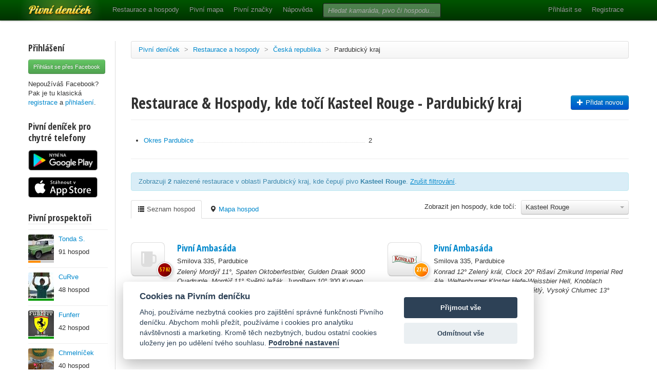

--- FILE ---
content_type: text/javascript
request_url: https://www.pivnidenicek.cz/assets/application-4e48bdbf9ebe2c64a56c5c1fa67e07e2.js
body_size: 5981
content:
!function(t,e){t.rails!==e&&t.error("jquery-ujs has already been loaded!");var i,n=t(document);t.rails=i={linkClickSelector:"a[data-confirm], a[data-method], a[data-remote], a[data-disable-with], a[data-disable]",buttonClickSelector:"button[data-remote]:not(form button), button[data-confirm]:not(form button)",inputChangeSelector:"select[data-remote], input[data-remote], textarea[data-remote]",formSubmitSelector:"form",formInputClickSelector:"form input[type=submit], form input[type=image], form button[type=submit], form button:not([type]), input[type=submit][form], input[type=image][form], button[type=submit][form], button[form]:not([type])",disableSelector:"input[data-disable-with]:enabled, button[data-disable-with]:enabled, textarea[data-disable-with]:enabled, input[data-disable]:enabled, button[data-disable]:enabled, textarea[data-disable]:enabled",enableSelector:"input[data-disable-with]:disabled, button[data-disable-with]:disabled, textarea[data-disable-with]:disabled, input[data-disable]:disabled, button[data-disable]:disabled, textarea[data-disable]:disabled",requiredInputSelector:"input[name][required]:not([disabled]),textarea[name][required]:not([disabled])",fileInputSelector:"input[type=file]",linkDisableSelector:"a[data-disable-with], a[data-disable]",buttonDisableSelector:"button[data-remote][data-disable-with], button[data-remote][data-disable]",CSRFProtection:function(e){var i=t('meta[name="csrf-token"]').attr("content");i&&e.setRequestHeader("X-CSRF-Token",i)},refreshCSRFTokens:function(){var e=t("meta[name=csrf-token]").attr("content"),i=t("meta[name=csrf-param]").attr("content");t('form input[name="'+i+'"]').val(e)},fire:function(e,i,n){var a=t.Event(i);return e.trigger(a,n),a.result!==!1},confirm:function(t){return confirm(t)},ajax:function(e){return t.ajax(e)},href:function(t){return t[0].href},handleRemote:function(n){var a,o,r,s,l,d;if(i.fire(n,"ajax:before")){if(s=n.data("with-credentials")||null,l=n.data("type")||t.ajaxSettings&&t.ajaxSettings.dataType,n.is("form")){a=n.attr("method"),o=n.attr("action"),r=n.serializeArray();var u=n.data("ujs:submit-button");u&&(r.push(u),n.data("ujs:submit-button",null))}else n.is(i.inputChangeSelector)?(a=n.data("method"),o=n.data("url"),r=n.serialize(),n.data("params")&&(r=r+"&"+n.data("params"))):n.is(i.buttonClickSelector)?(a=n.data("method")||"get",o=n.data("url"),r=n.serialize(),n.data("params")&&(r=r+"&"+n.data("params"))):(a=n.data("method"),o=i.href(n),r=n.data("params")||null);return d={type:a||"GET",data:r,dataType:l,beforeSend:function(t,a){return a.dataType===e&&t.setRequestHeader("accept","*/*;q=0.5, "+a.accepts.script),i.fire(n,"ajax:beforeSend",[t,a])?void n.trigger("ajax:send",t):!1},success:function(t,e,i){n.trigger("ajax:success",[t,e,i])},complete:function(t,e){n.trigger("ajax:complete",[t,e])},error:function(t,e,i){n.trigger("ajax:error",[t,e,i])},crossDomain:i.isCrossDomain(o)},s&&(d.xhrFields={withCredentials:s}),o&&(d.url=o),i.ajax(d)}return!1},isCrossDomain:function(t){var e=document.createElement("a");e.href=location.href;var i=document.createElement("a");try{return i.href=t,i.href=i.href,!((!i.protocol||":"===i.protocol)&&!i.host||e.protocol+"//"+e.host==i.protocol+"//"+i.host)}catch(n){return!0}},handleMethod:function(n){var a=i.href(n),o=n.data("method"),r=n.attr("target"),s=t("meta[name=csrf-token]").attr("content"),l=t("meta[name=csrf-param]").attr("content"),d=t('<form method="post" action="'+a+'"></form>'),u='<input name="_method" value="'+o+'" type="hidden" />';l===e||s===e||i.isCrossDomain(a)||(u+='<input name="'+l+'" value="'+s+'" type="hidden" />'),r&&d.attr("target",r),d.hide().append(u).appendTo("body"),d.submit()},formElements:function(e,i){return e.is("form")?t(e[0].elements).filter(i):e.find(i)},disableFormElements:function(e){i.formElements(e,i.disableSelector).each(function(){i.disableFormElement(t(this))})},disableFormElement:function(t){var i,n;i=t.is("button")?"html":"val",n=t.data("disable-with"),t.data("ujs:enable-with",t[i]()),n!==e&&t[i](n),t.prop("disabled",!0)},enableFormElements:function(e){i.formElements(e,i.enableSelector).each(function(){i.enableFormElement(t(this))})},enableFormElement:function(t){var e=t.is("button")?"html":"val";t.data("ujs:enable-with")&&t[e](t.data("ujs:enable-with")),t.prop("disabled",!1)},allowAction:function(t){var e,n=t.data("confirm"),a=!1;return n?(i.fire(t,"confirm")&&(a=i.confirm(n),e=i.fire(t,"confirm:complete",[a])),a&&e):!0},blankInputs:function(e,i,n){var a,o,r=t(),s=i||"input,textarea",l=e.find(s);return l.each(function(){if(a=t(this),o=a.is("input[type=checkbox],input[type=radio]")?a.is(":checked"):a.val(),!o==!n){if(a.is("input[type=radio]")&&l.filter('input[type=radio]:checked[name="'+a.attr("name")+'"]').length)return!0;r=r.add(a)}}),r.length?r:!1},nonBlankInputs:function(t,e){return i.blankInputs(t,e,!0)},stopEverything:function(e){return t(e.target).trigger("ujs:everythingStopped"),e.stopImmediatePropagation(),!1},disableElement:function(t){var n=t.data("disable-with");t.data("ujs:enable-with",t.html()),n!==e&&t.html(n),t.bind("click.railsDisable",function(t){return i.stopEverything(t)})},enableElement:function(t){t.data("ujs:enable-with")!==e&&(t.html(t.data("ujs:enable-with")),t.removeData("ujs:enable-with")),t.unbind("click.railsDisable")}},i.fire(n,"rails:attachBindings")&&(t.ajaxPrefilter(function(t,e,n){t.crossDomain||i.CSRFProtection(n)}),n.delegate(i.linkDisableSelector,"ajax:complete",function(){i.enableElement(t(this))}),n.delegate(i.buttonDisableSelector,"ajax:complete",function(){i.enableFormElement(t(this))}),n.delegate(i.linkClickSelector,"click.rails",function(n){var a=t(this),o=a.data("method"),r=a.data("params"),s=n.metaKey||n.ctrlKey;if(!i.allowAction(a))return i.stopEverything(n);if(!s&&a.is(i.linkDisableSelector)&&i.disableElement(a),a.data("remote")!==e){if(s&&(!o||"GET"===o)&&!r)return!0;var l=i.handleRemote(a);return l===!1?i.enableElement(a):l.error(function(){i.enableElement(a)}),!1}return a.data("method")?(i.handleMethod(a),!1):void 0}),n.delegate(i.buttonClickSelector,"click.rails",function(e){var n=t(this);if(!i.allowAction(n))return i.stopEverything(e);n.is(i.buttonDisableSelector)&&i.disableFormElement(n);var a=i.handleRemote(n);return a===!1?i.enableFormElement(n):a.error(function(){i.enableFormElement(n)}),!1}),n.delegate(i.inputChangeSelector,"change.rails",function(e){var n=t(this);return i.allowAction(n)?(i.handleRemote(n),!1):i.stopEverything(e)}),n.delegate(i.formSubmitSelector,"submit.rails",function(n){var a,o,r=t(this),s=r.data("remote")!==e;if(!i.allowAction(r))return i.stopEverything(n);if(r.attr("novalidate")==e&&(a=i.blankInputs(r,i.requiredInputSelector),a&&i.fire(r,"ajax:aborted:required",[a])))return i.stopEverything(n);if(s){if(o=i.nonBlankInputs(r,i.fileInputSelector)){setTimeout(function(){i.disableFormElements(r)},13);var l=i.fire(r,"ajax:aborted:file",[o]);return l||setTimeout(function(){i.enableFormElements(r)},13),l}return i.handleRemote(r),!1}setTimeout(function(){i.disableFormElements(r)},13)}),n.delegate(i.formInputClickSelector,"click.rails",function(e){var n=t(this);if(!i.allowAction(n))return i.stopEverything(e);var a=n.attr("name"),o=a?{name:a,value:n.val()}:null;n.closest("form").data("ujs:submit-button",o)}),n.delegate(i.formSubmitSelector,"ajax:send.rails",function(e){this==e.target&&i.disableFormElements(t(this))}),n.delegate(i.formSubmitSelector,"ajax:complete.rails",function(e){this==e.target&&i.enableFormElements(t(this))}),t(function(){i.refreshCSRFTokens()}))}(jQuery),jQuery(function(t){t.datepicker.regional.cs={closeText:"Zav\u0159\xedt",prevText:"&#x3c;D\u0159\xedve",nextText:"Pozd\u011bji&#x3e;",currentText:"Nyn\xed",monthNames:["Leden","\xdanor","B\u0159ezen","Duben","Kv\u011bten","\u010cerven","\u010cervenec","Srpen","Z\xe1\u0159\xed","\u0158\xedjen","Listopad","Prosinec"],monthNamesShort:["led","\xfano","b\u0159e","dub","kv\u011b","\u010der","\u010dvc","srp","z\xe1\u0159","\u0159\xedj","lis","pro"],dayNames:["ned\u011ble","pond\u011bl\xed","\xfater\xfd","st\u0159eda","\u010dtvrtek","p\xe1tek","sobota"],dayNamesShort:["Ne","Po","\xdat","St","\u010ct","P\xe1","So"],dayNamesMin:["Ne","Po","\xdat","St","\u010ct","P\xe1","So"],weekHeader:"T\xfdd",dateFormat:"dd.mm.yy",firstDay:1,isRTL:!1,showMonthAfterYear:!1,yearSuffix:""},t.datepicker.setDefaults(t.datepicker.regional.cs)}),function(t){t.fn.placesAutocomplete=function(e){return this.each(function(){t(this).autocomplete(t.extend({source:function(e,i){t.getJSON(BeerLog.Utils.placesAutocompleteUrl,{q:e.term},function(t){return i(t.map(function(t){return{value:t.display_name,data:t}}))})},minLength:3},e))}),this}}(jQuery),$(document).ready(function(){$("#main-menu-user").dropdown(),$(".btn-loading").click(function(){$(this).button("loading")}),$("form.prevent-double-submit").on("submit",function(t){var e=$(this).find('input[type="submit"]');e.length&&e.prop("disabled",!0).prop("value","Ukl\xe1d\xe1m...")})}),window.BeerLog=window.BeerLog||{},BeerLog.Utils={eraseEmptyParamsOnSubmit:function(t){t.length&&(t.submit(function(){return $(this).find(":input").filter(function(){return!this.value}).attr("disabled","disabled"),!0}),t.find(":input").prop("disabled",!1))},updateUrlParameter:function(t,e,i){i||(i=window.location.href);var n,a=new RegExp("([?&])"+t+"=.*?(&|#|$)(.*)","gi");if(a.test(i))return"undefined"!=typeof e&&null!==e?i.replace(a,"$1"+t+"="+e+"$2$3"):(n=i.split("#"),i=n[0].replace(a,"$1$3").replace(/(&|\?)$/,""),"undefined"!=typeof n[1]&&null!==n[1]&&(i+="#"+n[1]),i);if("undefined"!=typeof e&&null!==e){var o=-1!==i.indexOf("?")?"&":"?";return n=i.split("#"),i=n[0]+o+t+"="+e,"undefined"!=typeof n[1]&&null!==n[1]&&(i+="#"+n[1]),i}return i},numberFormat:function(t){return t.toString().replace(/\B(?=(\d{3})+(?!\d))/g," ")},placesAutocompleteUrl:"https://api.locationiq.com/v1/autocomplete?key=pk.031c6fad3b69807e4703dd66c1396553&limit=5&dedupe=1&accept-language=cs",geocodeUrl:"https://eu1.locationiq.com/v1/search?key=pk.031c6fad3b69807e4703dd66c1396553&limit=1&normalizeaddress=1&accept-language=cs",leafletTileUrl:"https://tile.openstreetmap.org/{z}/{x}/{y}.png",leafletTileConfig:{minZoom:5,maxZoom:18,worldCopyJump:!0,attribution:"&copy; OpenStreetMap",updateWhenIdle:!0,updateInterval:1e3}},window.BeerLog=window.BeerLog||{},BeerLog.Map=function(){var t={pub_ids:[],bounds:[],createPubMarker:function(t){var e;e=t.icon?'<img src="'+t.icon+'" />':'<span class="beerlog-icon-beer"></span>';var i=[t.lat,t.lng],n=L.marker(i,{icon:L.divIcon({html:'<div class="marker"><div class="content">'+e+"</div></div>",iconAnchor:[12,24]}),pub_id:t.id});this.markerClusterer.addLayer(n),this.pub_ids.push(t.id),n.on("click",function(){this.eventMarkerClick(n)}.bind(this)),this.options.pub_id==t.id&&this.showInfoWindow(n)},showTheMostVisitedPub:function(){this.theMostVisitedPub&&(this.showInfoWindow(L.marker([this.theMostVisitedPub.lat,this.theMostVisitedPub.lng],{pub_id:this.theMostVisitedPub.id})),this.updateUrlPub(this.theMostVisitedPub.id))},histogramShow:function(t){this.$histogramOverlay.length&&(this.$histogramOverlay.show(),t&&(this.histogramIsHidden=!1))},histogramHide:function(t){this.$histogramOverlay.length&&(this.$histogramOverlay.hide(),t&&(this.histogramIsHidden=!0))},updateViews:function(){var t=this.getBounds(),e=0,i="?",n="V tomto okol\xed nen\xed \u017e\xe1dn\xfd podnik, zkus odzoomovat mapu";if(this.theMostVisitedPub=null,t&&(t.size&&(e=BeerLog.Utils.numberFormat(t.size)),t.median&&(i=t.median),t.pub&&(n='Nejnav\u0161t\u011bvovan\u011bj\u0161\xed podnik v tomto okol\xed: <a href="javascript:void(0)">'+t.pub.name+"</a>",this.theMostVisitedPub=t.pub)),this.$markersSize.text(e),this.$median.text(i),this.$theMostVisitedPub.html(n),t&&t.prices&&t.prices.length){this.histogramIsHidden||this.histogramShow(),this.histogram||(this.histogram=new google.visualization.Histogram(document.getElementById("beer-prices-histogram")));var a=new google.visualization.DataTable;a.addColumn("number","Cena"),a.addRows(t.prices),this.histogram.draw(a,{legend:{position:"none"},histogram:{lastBucketPercentile:5,minValue:20,maxValue:60,hideBucketItems:!0,maxNumBuckets:10},vAxis:{textPosition:"none"},chartArea:{width:"100%"}})}else this.histogramHide()},getBounds:function(){for(var t=this.map.getBounds(),e=0,i=this.bounds.length;i>e;e++)if(this.bounds[e].bounds.equals(t))return this.bounds[e];return!1},loadPubsInBounds:function(){this.$theMostVisitedPub.html("Nahr\xe1v\xe1m hospody...");var t=this.getBounds();if(t)this.updateViews();else{var e=this.map.getBounds(),i={bounds:e,size:0},n=e.getSouth()+","+e.getWest()+","+e.getNorth()+","+e.getEast();$.getJSON(BeerLog.Utils.updateUrlParameter("bounds",n,this.options.dataUrl),function(t){if(t.markers&&t.markers.length)for(var e=0,n=t.markers.length;n>e;e++){var a=t.markers[e];0===e&&a.name&&(i.pub={id:a.id,name:a.name,lat:a.lat,lng:a.lng},i.median=t.median,i.prices=t.prices,i.size=t.markers.length),-1===this.pub_ids.indexOf(a.id)&&this.createPubMarker(a)}this.bounds.push(i),this.updateViews()}.bind(this))}},updateUrlPub:function(t){var e=BeerLog.Utils.updateUrlParameter("pub_id",t);history.replaceState({},"",e)},getLatLngZoom:function(){var t=this.map.getCenter(),e=this.map.getZoom(),i=Math.max(0,Math.ceil(Math.log(e)/Math.LN2));return{lat:t.lat.toFixed(i),lng:t.lng.toFixed(i),zoom:e}},updateUrlLocation:function(){var t=this.getLatLngZoom(),e=BeerLog.Utils.updateUrlParameter("c",t.lat+","+t.lng);e=BeerLog.Utils.updateUrlParameter("z",t.zoom,e),history.replaceState({},"",e)},updateFormLocation:function(){var t=this.getLatLngZoom();this.$locationCenterField.val(t.lat+","+t.lng),this.$locationZoomField.val(t.zoom);var e=this.$resetButton.attr("href");e=BeerLog.Utils.updateUrlParameter("c",t.lat+","+t.lng,e),e=BeerLog.Utils.updateUrlParameter("z",t.zoom,e),this.$resetButton.attr("href",e)},getBeersList:function(t){var e=[];return t.length>0&&(e.push('<ul class="beers">'),$.each(t,function(t,i){e.push("<li"+(i.not_actual?' class="invalid-row"':"")+">"+i.name),i.price&&e.push(" za "+i.price),e.push("</li>")}),e.push("</ul>")),e.join("")},showInfoWindow:function(t){var e=t.options.pub_id;this.infowindow.setLatLng(t.getLatLng()),this.infowindow.setContent('<div class="map-info-window"><div class="ajax-loading">Nahr\xe1v\xe1m...</div></div>'),this.infowindow.openOn(this.map),$.getJSON("/pubs/pub_export/"+e+".json",function(t){this.infowindow.setContent('<div class="map-info-window"><h3><a href="'+t.url+'">'+t.name+"</a></h3><address>"+t.address+"</address>"+this.getBeersList(t.beers)+"</div>")}.bind(this))},eventInfoWindowCloseClick:function(){this.updateUrlPub()},eventMarkerClick:function(t){this.showInfoWindow(t),this.updateUrlPub(t.pub_id)},eventGetMyLocation:function(t){navigator.geolocation?(this.$myLocationBtn.addClass("loading"),navigator.geolocation.getCurrentPosition(function(t){this.map.panTo({lat:t.coords.latitude,lng:t.coords.longitude}),this.$myLocationBtn.removeClass("loading")}.bind(this),function(){this.$myLocationBtn.removeClass("loading"),alert("Nepoda\u0159ilo se mi zjistit tvou polohu nebo to tv\u016fj prohl\xed\u017ee\u010d nedovoluje :-(")}.bind(this),{enableHighAccuracy:!0,timeout:1e4})):alert("Tv\u016fj prohl\xed\u017ee\u010d nepodporuje zji\u0161t\u011bn\xed aktu\xe1ln\xed polohy"),t.preventDefault()},eventAutocompletePlaceChanged:function(t){this.map.flyToBounds([[t[0],t[2]],[t[1],t[3]]])},eventMapIdle:function(){this.options.totalCount&&this.loadPubsInBounds(),this.updateUrlLocation(),this.updateFormLocation()},initMyLocation:function(){navigator.geolocation?(this.$myLocationBtn.addClass("loading"),navigator.geolocation.getCurrentPosition(function(t){this.map.panTo({lat:t.coords.latitude,lng:t.coords.longitude}),this.$myLocationBtn.removeClass("loading")}.bind(this),function(){this.$myLocationBtn.removeClass("loading"),this.eventMapIdle()}.bind(this),{timeout:1e4,maximumAge:36e5,enableHighAccuracy:!1})):this.eventMapIdle()},init:function(){var t=$("#beerlog-map");if(t.length){$(window).width();if(this.map=L.map(t.find(".map").get(0),{center:[this.options.lat,this.options.lng],zoom:this.options.zoom,minZoom:this.options.minZoom,zoomControl:!1}),L.tileLayer(BeerLog.Utils.leafletTileUrl,BeerLog.Utils.leafletTileConfig).addTo(this.map),L.control.zoom({position:"topright"}).addTo(this.map),this.markerClusterer=L.markerClusterGroup(),this.infowindow=L.popup(),this.map.addLayer(this.markerClusterer),this.options.locationControls){var e=this;this.$locationControls=t.find(".location-controls"),this.$locationControls.find(".autocomplete").placesAutocomplete({select:function(t,i){i.item&&i.item.data.boundingbox&&e.eventAutocompletePlaceChanged(i.item.data.boundingbox)}}),this.$myLocationBtn=this.$locationControls.find(".button-my-location"),this.$myLocationBtn.on("click",this.eventGetMyLocation.bind(this))}this.$locationZoomField=$("#location-zoom"),this.$locationCenterField=$("#location-center"),this.$resetButton=$("#search-modal-reset-button"),this.$markersSize=$("#markers-size"),this.$median=$("#beer-price-median"),this.$histogramOverlay=$("#beer-prices-histogram-overlay"),this.$theMostVisitedPub=$("#the-most-visited-pub"),this.$theMostVisitedPub.on("click",this.showTheMostVisitedPub.bind(this)),this.$histogramOverlay.on("click","a.close",this.histogramHide.bind(this)),this.$median.on("click",this.histogramShow.bind(this)),this.map.on("moveend",this.eventMapIdle.bind(this)),!this.options.unknownLocation||this.options.pub_id||this.options.filtered?this.eventMapIdle():this.initMyLocation(),t.addClass("initialized")}}};return{init:function(e){t.options=e||{},t.init()}}}(),window.BeerLog=window.BeerLog||{},BeerLog.BeersAutocomplete=function(){var t={init:function(t){this.options=t,this.options.$input.length&&this.options.$input.select2({ajax:{url:this.options.dataUrl,cache:!0,dataType:"json",delay:250,data:function(t){return{q:t.term}},processResults:function(t){return{results:$.map(t,function(t){return{text:t.is_brand?t.name+" (cel\xfd sortiment)":t.name,id:t.id,is_brand:t.is_brand}})}}},language:"cs",minimumInputLength:3,escapeMarkup:function(t){return t},templateResult:function(t){return t.is_brand?"<strong>"+t.text+"</strong>":t.text}})}};return{init:function(e){t.init(e||{})}}}();

--- FILE ---
content_type: text/javascript
request_url: https://www.pivnidenicek.cz/assets/cookieconsent-init-7a5e1f12b680db912ce539a8e5fec50f.js
body_size: 1837
content:
var cc=initCookieConsent();cc.run({current_lang:"cs",autoclear_cookies:!0,page_scripts:!0,cookie_necessary_only_expiration:30,onFirstAction:function(e,o){},onAccept:function(e){},onChange:function(e,o){},gui_options:{consent_modal:{layout:"cloud",position:"bottom center",transition:"slide",swap_buttons:!1},settings_modal:{layout:"box",transition:"slide"}},languages:{cs:{consent_modal:{title:"Cookies na Pivn\xedm den\xed\u010dku",description:'Ahoj, pou\u017e\xedv\xe1me nezbytn\xe1 cookies pro zaji\u0161t\u011bn\xed spr\xe1vn\xe9 funk\u010dnosti Pivn\xedho den\xed\u010dku. Abychom mohli p\u0159e\u017e\xedt, pou\u017e\xedv\xe1me i cookies pro analytiku n\xe1v\u0161t\u011bvnosti a marketing. Krom\u011b t\u011bch nezbytn\xfdch, budou ostatn\xed cookies ulo\u017eeny jen po ud\u011blen\xed tv\xe9ho souhlasu. <button type="button" data-cc="c-settings" class="cc-link">Podrobn\xe9 nastaven\xed</button>',primary_btn:{text:"P\u0159ijmout v\u0161e",role:"accept_all"},secondary_btn:{text:"Odm\xedtnout v\u0161e",role:"accept_necessary"}},settings_modal:{title:"Nastaven\xed cookies",save_settings_btn:"Ulo\u017eit nastaven\xed",accept_all_btn:"P\u0159ijmout v\u0161e",reject_all_btn:"Odm\xedtnout v\u0161e",close_btn_label:"Zav\u0159\xedt",cookie_table_headers:[{col1:"N\xe1zev cookie"},{col2:"Poskytovatel"},{col3:"Trvanlivost"},{col4:"Popis"}],blocks:[{description:"Cookies pou\u017e\xedv\xe1me, abychom zabezpe\u010dili funk\u010dnost Pivn\xedho den\xed\u010dku a mohli jej d\xe1le vylep\u0161ovat. N\xed\u017ee si m\u016f\u017ee\u0161 vybrat kategorie cookies, kter\xe9 chce\u0161 povolit / zak\xe1zat:"},{title:"Nezbytn\xe1 cookies",description:"Tyto cookies jsou nezbytn\xe9 pro funk\u010dnost Pivn\xedho den\xed\u010dku a bez nich by tento web nefungoval",toggle:{value:"necessary",enabled:!0,readonly:!0},cookie_table:[{col1:"_beer_log_2_session",col2:"pivnidenicek.cz",col3:"Session",col4:"User's session"},{col1:"cc_cookie",col2:"pivnidenicek.cz",col3:"182 days",col4:"Cookie consent settings"},{col1:"google_auto_fc_cmp_setting",col2:"pivnidenicek.cz",col3:"Persistent",col4:"Stores the user's cookie consent state for the current domain."},{col1:"rc::a",col2:"google.com",col3:"Persistent",col4:"This cookie is used to distinguish between humans and bots. This is beneficial for the website, in order to make valid reports on the use of their website."},{col1:"rc::c",col2:"google.com",col3:"Session",col4:"This cookie is used to distinguish between humans and bots."},{col1:"rc::e",col2:"google.com",col3:"Session",col4:"This cookie is used to distinguish between humans and bots."},{col1:"test_cookie",col2:"doubleclick.net",col3:"1 day",col4:"Used to check if the user's browser supports cookies."},{col1:"ServerID",col2:"pivnidenicek.cz",col3:"Session",col4:"This cookie is used to assign the visitor to a specific server - this function is necessary for the functionality of the website."},{col1:"test_cookie",col2:"doubleclick.net",col3:"1 day",col4:"Used to check if the user's browser supports cookies."}]},{title:"Cookies pro analytiku",description:"D\xedky t\u011bmto cookies m\u016f\u017eeme sledovat n\xe1v\u0161t\u011bvnost a chov\xe1n\xed u\u017eivatel\u016f na webu a Den\xed\u010dek tak st\xe1le vylep\u0161ovat",toggle:{value:"statistics",enabled:!1,readonly:!1},cookie_table:[{col1:"__cf_bm",col2:"uservoice.com",col3:"1 day",col4:"This cookie is used to distinguish between humans and bots. This is beneficial for the website, in order to make valid reports on the use of their website."},{col1:"_ga",col2:"pivnidenicek.cz",col3:"2 years",col4:"Used by Google Analytics to distinguish users."},{col1:"_ga_#",col2:"pivnidenicek.cz",col3:"2 years",col4:"Used by Google Analytics to persist session state."},{col1:"__uvt",col2:"pivnidenicek.cz",col3:"1 year",col4:"Used by the user support platform UserVoice to test whether cookies are enabled"},{col1:"uvts",col2:"pivnidenicek.cz",col3:"1 year",col4:"Unique identifier for UserVoice's help desk system"},{col1:"uvts",col2:"uservoice.com",col3:"Session",col4:"Unique identifier for UserVoice's help desk system"}]},{title:"Marketingov\xe9 cookies",description:"Tyto cookie slou\u017e\xed pro zobrazov\xe1n\xed personalizovan\xe9 reklamy. Reklama n\xe1m \u010d\xe1ste\u010dn\u011b hrad\xed n\xe1klady na provoz a d\xedky n\xed m\u016f\u017ee b\xfdt Pivn\xed den\xed\u010dek zdarma.",toggle:{value:"marketing",enabled:!1,readonly:!1},cookie_table:[{col1:"__gads",col2:"pivnidenicek.cz",col3:"1 year",col4:"Used to register what ads have been displayed to the user."},{col1:"DSID",col2:"doubleclick.net",col3:"1 day",col4:"Used by Google DoubleClick for re-targeting, optimisation , reporting and attribution of online adverts."},{col1:"goog_pem_mod",col2:"pivnidenicek.cz",col3:"Persistent",col4:"Used to send data to Google Analytics about the visitor's device and behavior. Tracks the visitor across devices and marketing channels."},{col1:"google_adsense_settings",col2:"pivnidenicek.cz",col3:"Persistent",col4:"Used by Google AdSense for experimenting with advertisement efficiency across websites using their services."},{col1:"google_experiment_mod#",col2:"pivnidenicek.cz",col3:"Persistent",col4:"Used by Google AdSense for experimenting with advertisement efficiency across websites using their services."},{col1:"GoogleAdServingTest",col2:"pivnidenicek.cz",col3:"Session",col4:"Used to register what ads have been displayed to the user."},{col1:"IDE",col2:"doubleclick.net",col3:"1 year",col4:"Used by Google DoubleClick to register and report the website user's actions after viewing or clicking one of the advertiser's ads with the purpose of measuring the efficacy of an ad and to present targeted ads to the user."},{col1:"pcs/activeview",col2:"googlesyndication.com",col3:"Session",col4:"Used by DoubleClick to determine whether website advertisement has been properly displayed - This is done to make their marketing efforts more efficient."}]}]}}}});

--- FILE ---
content_type: text/javascript
request_url: https://www.pivnidenicek.cz/assets/jquery.fancybox-1.3.4.pack-d337d2566d8b356a17c7ab7013f7a1f4.js
body_size: 4965
content:
!function(t){var e,i,n,a,o,d,c,s,r,h,l,f,p,g=0,b={},y=[],u=0,w={},x=[],m=null,v=new Image,I=/\.(jpg|gif|png|bmp|jpeg)(.*)?$/i,C=/[^\.]\.(swf)\s*$/i,k=1,O=0,j="",T=!1,S=t.extend(t("<div/>")[0],{prop:0}),A=t.browser.msie&&t.browser.version<7&&!window.XMLHttpRequest,D=function(){i.hide(),v.onerror=v.onload=null,m&&m.abort(),e.empty()},F=function(){!1===b.onError(y,g,b)?(i.hide(),T=!1):(b.titleShow=!1,b.width="auto",b.height="auto",e.html('<p id="fancybox-error">The requested content cannot be loaded.<br />Please try again later.</p>'),N())},E=function(){var n,a,o,c,s,r,h=y[g];if(D(),b=t.extend({},t.fn.fancybox.defaults,"undefined"==typeof t(h).data("fancybox")?b:t(h).data("fancybox")),r=b.onStart(y,g,b),r===!1)T=!1;else if("object"==typeof r&&(b=t.extend(b,r)),o=b.title||(h.nodeName?t(h).attr("title"):h.title)||"",h.nodeName&&!b.orig&&(b.orig=t(h).children("img:first").length?t(h).children("img:first"):t(h)),""===o&&b.orig&&b.titleFromAlt&&(o=b.orig.attr("alt")),n=b.href||(h.nodeName?t(h).attr("href"):h.href)||null,(/^(?:javascript)/i.test(n)||"#"==n)&&(n=null),b.type?(a=b.type,n||(n=b.content)):b.content?a="html":n&&(a=n.match(I)?"image":n.match(C)?"swf":t(h).hasClass("iframe")?"iframe":0===n.indexOf("#")?"inline":"ajax"),a)switch("inline"==a&&(h=n.substr(n.indexOf("#")),a=t(h).length>0?"inline":"ajax"),b.type=a,b.href=n,b.title=o,b.autoDimensions&&("html"==b.type||"inline"==b.type||"ajax"==b.type?(b.width="auto",b.height="auto"):b.autoDimensions=!1),b.modal&&(b.overlayShow=!0,b.hideOnOverlayClick=!1,b.hideOnContentClick=!1,b.enableEscapeButton=!1,b.showCloseButton=!1),b.padding=parseInt(b.padding,10),b.margin=parseInt(b.margin,10),e.css("padding",b.padding+b.margin),t(".fancybox-inline-tmp").unbind("fancybox-cancel").bind("fancybox-change",function(){t(this).replaceWith(d.children())}),a){case"html":e.html(b.content),N();break;case"inline":if(t(h).parent().is("#fancybox-content")===!0){T=!1;break}t('<div class="fancybox-inline-tmp" />').hide().insertBefore(t(h)).bind("fancybox-cleanup",function(){t(this).replaceWith(d.children())}).bind("fancybox-cancel",function(){t(this).replaceWith(e.children())}),t(h).appendTo(e),N();break;case"image":T=!1,t.fancybox.showActivity(),v=new Image,v.onerror=function(){F()},v.onload=function(){T=!0,v.onerror=v.onload=null,b.width=v.width,b.height=v.height,t("<img />").attr({id:"fancybox-img",src:v.src,alt:b.title}).appendTo(e),B()},v.src=n;break;case"swf":b.scrolling="no",c='<object classid="clsid:D27CDB6E-AE6D-11cf-96B8-444553540000" width="'+b.width+'" height="'+b.height+'"><param name="movie" value="'+n+'"></param>',s="",t.each(b.swf,function(t,e){c+='<param name="'+t+'" value="'+e+'"></param>',s+=" "+t+'="'+e+'"'}),c+='<embed src="'+n+'" type="application/x-shockwave-flash" width="'+b.width+'" height="'+b.height+'"'+s+"></embed></object>",e.html(c),N();break;case"ajax":T=!1,t.fancybox.showActivity(),b.ajax.win=b.ajax.success,m=t.ajax(t.extend({},b.ajax,{url:n,data:b.ajax.data||{},error:function(t){t.status>0&&F()},success:function(t,a,o){if(200==("object"==typeof o?o:m).status){if("function"==typeof b.ajax.win){if(r=b.ajax.win(n,t,a,o),r===!1)return void i.hide();("string"==typeof r||"object"==typeof r)&&(t=r)}e.html(t),N()}}}));break;case"iframe":B()}else F()},N=function(){var i=b.width,n=b.height;i=i.toString().indexOf("%")>-1?parseInt((t(window).width()-2*b.margin)*parseFloat(i)/100,10)+"px":"auto"==i?"auto":i+"px",n=n.toString().indexOf("%")>-1?parseInt((t(window).height()-2*b.margin)*parseFloat(n)/100,10)+"px":"auto"==n?"auto":n+"px",e.wrapInner('<div style="width:'+i+";height:"+n+";overflow: "+("auto"==b.scrolling?"auto":"yes"==b.scrolling?"scroll":"hidden")+';position:relative;"></div>'),b.width=e.width(),b.height=e.height(),B()},B=function(){var l,m;if(i.hide(),a.is(":visible")&&!1===w.onCleanup(x,u,w))t.event.trigger("fancybox-cancel"),T=!1;else{if(T=!0,t(d.add(n)).unbind(),t(window).unbind("resize.fb scroll.fb"),t(document).unbind("keydown.fb"),a.is(":visible")&&"outside"!==w.titlePosition&&a.css("height",a.height()),x=y,u=g,w=b,w.overlayShow?(n.css({"background-color":w.overlayColor,opacity:w.overlayOpacity,cursor:w.hideOnOverlayClick?"pointer":"auto",height:t(document).height()}),n.is(":visible")||(A&&t("select:not(#fancybox-tmp select)").filter(function(){return"hidden"!==this.style.visibility}).css({visibility:"hidden"}).one("fancybox-cleanup",function(){this.style.visibility="inherit"}),n.show())):n.hide(),p=H(),j=w.title||"",O=0,s.empty().removeAttr("style").removeClass(),w.titleShow!==!1&&(l=t.isFunction(w.titleFormat)?w.titleFormat(j,x,u,w):j&&j.length?"float"==w.titlePosition?'<table id="fancybox-title-float-wrap" cellpadding="0" cellspacing="0"><tr><td id="fancybox-title-float-left"></td><td id="fancybox-title-float-main">'+j+'</td><td id="fancybox-title-float-right"></td></tr></table>':'<div id="fancybox-title-'+w.titlePosition+'">'+j+"</div>":!1,j=l,j&&""!==j))switch(s.addClass("fancybox-title-"+w.titlePosition).html(j).appendTo("body").show(),w.titlePosition){case"inside":s.css({width:p.width-2*w.padding,marginLeft:w.padding,marginRight:w.padding}),O=s.outerHeight(!0),s.appendTo(o),p.height+=O;break;case"over":s.css({marginLeft:w.padding,width:p.width-2*w.padding,bottom:w.padding}).appendTo(o);break;case"float":s.css("left",-1*parseInt((s.width()-p.width-40)/2,10)).appendTo(a);break;default:s.css({width:p.width-2*w.padding,paddingLeft:w.padding,paddingRight:w.padding}).appendTo(a)}s.hide(),a.is(":visible")?(t(c.add(r).add(h)).hide(),l=a.position(),f={top:l.top,left:l.left,width:a.width(),height:a.height()},m=f.width==p.width&&f.height==p.height,d.fadeTo(w.changeFade,.3,function(){var i=function(){d.html(e.contents()).fadeTo(w.changeFade,1,L)};t.event.trigger("fancybox-change"),d.empty().removeAttr("filter").css({"border-width":w.padding,width:p.width-2*w.padding,height:b.autoDimensions?"auto":p.height-O-2*w.padding}),m?i():(S.prop=0,t(S).animate({prop:1},{duration:w.changeSpeed,easing:w.easingChange,step:M,complete:i}))})):(a.removeAttr("style"),d.css("border-width",w.padding),"elastic"==w.transitionIn?(f=R(),d.html(e.contents()),a.show(),w.opacity&&(p.opacity=0),S.prop=0,t(S).animate({prop:1},{duration:w.speedIn,easing:w.easingIn,step:M,complete:L})):("inside"==w.titlePosition&&O>0&&s.show(),d.css({width:p.width-2*w.padding,height:b.autoDimensions?"auto":p.height-O-2*w.padding}).html(e.contents()),a.css(p).fadeIn("none"==w.transitionIn?0:w.speedIn,L)))}},P=function(){(w.enableEscapeButton||w.enableKeyboardNav)&&t(document).bind("keydown.fb",function(e){27==e.keyCode&&w.enableEscapeButton?(e.preventDefault(),t.fancybox.close()):37!=e.keyCode&&39!=e.keyCode||!w.enableKeyboardNav||"INPUT"===e.target.tagName||"TEXTAREA"===e.target.tagName||"SELECT"===e.target.tagName||(e.preventDefault(),t.fancybox[37==e.keyCode?"prev":"next"]())}),w.showNavArrows?((w.cyclic&&x.length>1||0!==u)&&r.show(),(w.cyclic&&x.length>1||u!=x.length-1)&&h.show()):(r.hide(),h.hide())},L=function(){t.support.opacity||(d.get(0).style.removeAttribute("filter"),a.get(0).style.removeAttribute("filter")),b.autoDimensions&&d.css("height","auto"),a.css("height","auto"),j&&j.length&&s.show(),w.showCloseButton&&c.show(),P(),w.hideOnContentClick&&d.bind("click",t.fancybox.close),w.hideOnOverlayClick&&n.bind("click",t.fancybox.close),t(window).bind("resize.fb",t.fancybox.resize),w.centerOnScroll&&t(window).bind("scroll.fb",t.fancybox.center),"iframe"==w.type&&t('<iframe id="fancybox-frame" name="fancybox-frame'+(new Date).getTime()+'" frameborder="0" hspace="0" '+(t.browser.msie?'allowtransparency="true""':"")+' scrolling="'+b.scrolling+'" src="'+w.href+'"></iframe>').appendTo(d),a.show(),T=!1,t.fancybox.center(),w.onComplete(x,u,w);var e,i;x.length-1>u&&(e=x[u+1].href,"undefined"!=typeof e&&e.match(I)&&(i=new Image,i.src=e)),u>0&&(e=x[u-1].href,"undefined"!=typeof e&&e.match(I)&&(i=new Image,i.src=e))},M=function(t){var e={width:parseInt(f.width+(p.width-f.width)*t,10),height:parseInt(f.height+(p.height-f.height)*t,10),top:parseInt(f.top+(p.top-f.top)*t,10),left:parseInt(f.left+(p.left-f.left)*t,10)};"undefined"!=typeof p.opacity&&(e.opacity=.5>t?.5:t),a.css(e),d.css({width:e.width-2*w.padding,height:e.height-O*t-2*w.padding})},z=function(){return[t(window).width()-2*w.margin,t(window).height()-2*w.margin,t(document).scrollLeft()+w.margin,t(document).scrollTop()+w.margin]},H=function(){var t=z(),e={},i=w.autoScale,n=2*w.padding;return e.width=w.width.toString().indexOf("%")>-1?parseInt(t[0]*parseFloat(w.width)/100,10):w.width+n,e.height=w.height.toString().indexOf("%")>-1?parseInt(t[1]*parseFloat(w.height)/100,10):w.height+n,i&&(e.width>t[0]||e.height>t[1])&&("image"==b.type||"swf"==b.type?(i=w.width/w.height,e.width>t[0]&&(e.width=t[0],e.height=parseInt((e.width-n)/i+n,10)),e.height>t[1]&&(e.height=t[1],e.width=parseInt((e.height-n)*i+n,10))):(e.width=Math.min(e.width,t[0]),e.height=Math.min(e.height,t[1]))),e.top=parseInt(Math.max(t[3]-20,t[3]+.5*(t[1]-e.height-40)),10),e.left=parseInt(Math.max(t[2]-20,t[2]+.5*(t[0]-e.width-40)),10),e},R=function(){var e=b.orig?t(b.orig):!1,i={};return e&&e.length?(i=e.offset(),i.top+=parseInt(e.css("paddingTop"),10)||0,i.left+=parseInt(e.css("paddingLeft"),10)||0,i.top+=parseInt(e.css("border-top-width"),10)||0,i.left+=parseInt(e.css("border-left-width"),10)||0,i.width=e.width(),i.height=e.height(),i={width:i.width+2*w.padding,height:i.height+2*w.padding,top:i.top-w.padding-20,left:i.left-w.padding-20}):(e=z(),i={width:2*w.padding,height:2*w.padding,top:parseInt(e[3]+.5*e[1],10),left:parseInt(e[2]+.5*e[0],10)}),i},K=function(){i.is(":visible")?(t("div",i).css("top",-40*k+"px"),k=(k+1)%12):clearInterval(l)};t.fn.fancybox=function(e){return t(this).length?(t(this).data("fancybox",t.extend({},e,t.metadata?t(this).metadata():{})).unbind("click.fb").bind("click.fb",function(e){e.preventDefault(),T||(T=!0,t(this).blur(),y=[],g=0,e=t(this).attr("rel")||"",e&&""!=e&&"nofollow"!==e?(y=t("a[rel="+e+"], area[rel="+e+"]"),g=y.index(this)):y.push(this),E())}),this):this},t.fancybox=function(e,i){var n;if(!T){if(T=!0,n="undefined"!=typeof i?i:{},y=[],g=parseInt(n.index,10)||0,t.isArray(e)){for(var a=0,o=e.length;o>a;a++)"object"==typeof e[a]?t(e[a]).data("fancybox",t.extend({},n,e[a])):e[a]=t({}).data("fancybox",t.extend({content:e[a]},n));y=jQuery.merge(y,e)}else"object"==typeof e?t(e).data("fancybox",t.extend({},n,e)):e=t({}).data("fancybox",t.extend({content:e},n)),y.push(e);(g>y.length||0>g)&&(g=0),E()}},t.fancybox.showActivity=function(){clearInterval(l),i.show(),l=setInterval(K,66)},t.fancybox.hideActivity=function(){i.hide()},t.fancybox.next=function(){return t.fancybox.pos(u+1)},t.fancybox.prev=function(){return t.fancybox.pos(u-1)},t.fancybox.pos=function(t){T||(t=parseInt(t),y=x,t>-1&&t<x.length?(g=t,E()):w.cyclic&&x.length>1&&(g=t>=x.length?0:x.length-1,E()))},t.fancybox.cancel=function(){T||(T=!0,t.event.trigger("fancybox-cancel"),D(),b.onCancel(y,g,b),T=!1)},t.fancybox.close=function(){function e(){n.fadeOut("fast"),s.empty().hide(),a.hide(),t.event.trigger("fancybox-cleanup"),d.empty(),w.onClosed(x,u,w),x=b=[],u=g=0,w=b={},T=!1}if(!T&&!a.is(":hidden"))if(T=!0,w&&!1===w.onCleanup(x,u,w))T=!1;else if(D(),t(c.add(r).add(h)).hide(),t(d.add(n)).unbind(),t(window).unbind("resize.fb scroll.fb"),t(document).unbind("keydown.fb"),d.find("iframe").attr("src",A&&/^https/i.test(window.location.href||"")?"javascript:void(false)":"about:blank"),"inside"!==w.titlePosition&&s.empty(),a.stop(),"elastic"==w.transitionOut){f=R();var i=a.position();p={top:i.top,left:i.left,width:a.width(),height:a.height()},w.opacity&&(p.opacity=1),s.empty().hide(),S.prop=1,t(S).animate({prop:0},{duration:w.speedOut,easing:w.easingOut,step:M,complete:e})}else a.fadeOut("none"==w.transitionOut?0:w.speedOut,e)},t.fancybox.resize=function(){n.is(":visible")&&n.css("height",t(document).height()),t.fancybox.center(!0)},t.fancybox.center=function(t){var e,i;T||(i=t===!0?1:0,e=z(),!i&&(a.width()>e[0]||a.height()>e[1])||a.stop().animate({top:parseInt(Math.max(e[3]-20,e[3]+.5*(e[1]-d.height()-40)-w.padding)),left:parseInt(Math.max(e[2]-20,e[2]+.5*(e[0]-d.width()-40)-w.padding))},"number"==typeof t?t:200))},t.fancybox.init=function(){t("#fancybox-wrap").length||(t("body").append(e=t('<div id="fancybox-tmp"></div>'),i=t('<div id="fancybox-loading"><div></div></div>'),n=t('<div id="fancybox-overlay"></div>'),a=t('<div id="fancybox-wrap"></div>')),o=t('<div id="fancybox-outer"></div>').append('<div class="fancybox-bg" id="fancybox-bg-n"></div><div class="fancybox-bg" id="fancybox-bg-ne"></div><div class="fancybox-bg" id="fancybox-bg-e"></div><div class="fancybox-bg" id="fancybox-bg-se"></div><div class="fancybox-bg" id="fancybox-bg-s"></div><div class="fancybox-bg" id="fancybox-bg-sw"></div><div class="fancybox-bg" id="fancybox-bg-w"></div><div class="fancybox-bg" id="fancybox-bg-nw"></div>').appendTo(a),o.append(d=t('<div id="fancybox-content"></div>'),c=t('<a id="fancybox-close"></a>'),s=t('<div id="fancybox-title"></div>'),r=t('<a href="javascript:;" id="fancybox-left"><span class="fancy-ico" id="fancybox-left-ico"></span></a>'),h=t('<a href="javascript:;" id="fancybox-right"><span class="fancy-ico" id="fancybox-right-ico"></span></a>')),c.click(t.fancybox.close),i.click(t.fancybox.cancel),r.click(function(e){e.preventDefault(),t.fancybox.prev()}),h.click(function(e){e.preventDefault(),t.fancybox.next()}),t.fn.mousewheel&&a.bind("mousewheel.fb",function(e,i){T?e.preventDefault():(0==t(e.target).get(0).clientHeight||t(e.target).get(0).scrollHeight===t(e.target).get(0).clientHeight)&&(e.preventDefault(),t.fancybox[i>0?"prev":"next"]())}),t.support.opacity||a.addClass("fancybox-ie"),A&&(i.addClass("fancybox-ie6"),a.addClass("fancybox-ie6"),t('<iframe id="fancybox-hide-sel-frame" src="'+(/^https/i.test(window.location.href||"")?"javascript:void(false)":"about:blank")+'" scrolling="no" border="0" frameborder="0" tabindex="-1"></iframe>').prependTo(o)))},t.fn.fancybox.defaults={padding:10,margin:40,opacity:!1,modal:!1,cyclic:!1,scrolling:"auto",width:560,height:340,autoScale:!0,autoDimensions:!0,centerOnScroll:!1,ajax:{},swf:{wmode:"transparent"},hideOnOverlayClick:!0,hideOnContentClick:!1,overlayShow:!0,overlayOpacity:.7,overlayColor:"#777",titleShow:!0,titlePosition:"float",titleFormat:null,titleFromAlt:!1,transitionIn:"fade",transitionOut:"fade",speedIn:300,speedOut:300,changeSpeed:300,changeFade:"fast",easingIn:"swing",easingOut:"swing",showCloseButton:!0,showNavArrows:!0,enableEscapeButton:!0,enableKeyboardNav:!0,onStart:function(){},onCancel:function(){},onComplete:function(){},onCleanup:function(){},onClosed:function(){},onError:function(){}},t(document).ready(function(){t.fancybox.init()})}(jQuery);

--- FILE ---
content_type: text/javascript
request_url: https://www.pivnidenicek.cz/assets/cookieconsent-4b47af30fae8886ca6599d555c49cdaf.js
body_size: 6241
content:
!function(){var e=function(e){var t,n,i,o,a,c,r,s,l,d,u,p,f,g,h,m,_={current_lang:"en",auto_language:null,autorun:!0,cookie_name:"cc_cookie",cookie_expiration:182,cookie_domain:window.location.hostname,cookie_path:"/",cookie_same_site:"Lax",use_rfc_cookie:!1,autoclear_cookies:!0,revision:0,script_selector:"data-cookiecategory"},v={},b={},y=!1,k=!1,C=!1,A=!1,w=!1,x=!0,S=!1,N=null,T=[],j=[],L=!1,E=[],O=[],M=[],H=[],J=[],D=document.documentElement,q=function(e){"number"==typeof e.cookie_expiration&&(_.cookie_expiration=e.cookie_expiration),"number"==typeof e.cookie_necessary_only_expiration&&(_.cookie_necessary_only_expiration=e.cookie_necessary_only_expiration),"boolean"==typeof e.autorun&&(_.autorun=e.autorun),"string"==typeof e.cookie_domain&&(_.cookie_domain=e.cookie_domain),"string"==typeof e.cookie_same_site&&(_.cookie_same_site=e.cookie_same_site),"string"==typeof e.cookie_path&&(_.cookie_path=e.cookie_path),"string"==typeof e.cookie_name&&(_.cookie_name=e.cookie_name),"function"==typeof e.onAccept&&(o=e.onAccept),"function"==typeof e.onFirstAction&&(c=e.onFirstAction),"function"==typeof e.onChange&&(a=e.onChange),"number"==typeof e.revision&&(-1<e.revision&&(_.revision=e.revision),S=!0),!0===e.autoclear_cookies&&(_.autoclear_cookies=!0),!0===e.use_rfc_cookie&&(_.use_rfc_cookie=!0),!0===e.hide_from_bots&&(L=navigator&&(navigator.userAgent&&/bot|crawl|spider|slurp|teoma/i.test(navigator.userAgent)||navigator.webdriver)),_.page_scripts=!0===e.page_scripts,_.page_scripts_order=!1!==e.page_scripts_order,"browser"===e.auto_language||!0===e.auto_language?_.auto_language="browser":"document"===e.auto_language&&(_.auto_language="document");var t=e.languages;e=e.current_lang,"browser"===_.auto_language?(e=navigator.language||navigator.browserLanguage,2<e.length&&(e=e[0]+e[1]),e=e.toLowerCase(),t=P(e,t)):t="document"===_.auto_language?P(document.documentElement.lang,t):"string"==typeof e?_.current_lang=P(e,t):_.current_lang,_.current_lang=t},I=function(){for(var e=document.querySelectorAll('a[data-cc="c-settings"], button[data-cc="c-settings"]'),t=0;t<e.length;t++)e[t].setAttribute("aria-haspopup","dialog"),te(e[t],"click",function(e){v.showSettings(0),e.preventDefault?e.preventDefault():e.returnValue=!1})},P=function(e,t){return Object.prototype.hasOwnProperty.call(t,e)?e:0<ne(t).length?Object.prototype.hasOwnProperty.call(t,_.current_lang)?_.current_lang:ne(t)[0]:void 0},R=function(){function e(e,n){var i=!1,o=!1;try{for(var a,c=e.querySelectorAll(t.join(':not([tabindex="-1"]), ')),r=c.length,s=0;r>s;)a=c[s].getAttribute("data-focus"),o||"1"!==a?"0"===a&&(i=c[s],o||"0"===c[s+1].getAttribute("data-focus")||(o=c[s+1])):o=c[s],s++}catch(l){return e.querySelectorAll(t.join(", "))}n[0]=c[0],n[1]=c[c.length-1],n[2]=i,n[3]=o}var t=["[href]","button","input","details",'[tabindex="0"]'];e(f,O),y&&e(u,E)},U="",B=function(t,o){d=K("div"),d.id="cc--main",d.style.position="fixed",d.style.zIndex="1000000",d.innerHTML='<!--[if lt IE 9 ]><div id="cc_div" class="cc_div ie"></div><![endif]--><!--[if (gt IE 8)|!(IE)]><!--><div id="cc_div" class="cc_div"></div><!--<![endif]-->';var a=d.children[0],c=_.current_lang,r="string"==typeof D.textContent?"textContent":"innerText";g=o,h=function(e){!0===e.force_consent&&ie(D,"force--consent");var t=e.languages[c].consent_modal.description;if(S&&(t=x?t.replace("{{revision_message}}",""):t.replace("{{revision_message}}",U||e.languages[c].consent_modal.revision_message||"")),u)m.innerHTML=t;else{u=K("div");var n=K("div"),i=K("div");m=K("div");var o=K("div"),s=K("div");u.id="cm",n.id="c-inr",i.id="c-inr-i",m.id="c-txt",o.id="c-bns",s.id="cm-ov",u.setAttribute("role","dialog"),u.setAttribute("aria-modal","true"),u.setAttribute("aria-hidden","false"),u.setAttribute("aria-labelledby","c-ttl"),u.setAttribute("aria-describedby","c-txt"),u.style.visibility=s.style.visibility="hidden",s.style.opacity=0;var l=e.languages[c].consent_modal.title;if(l){var d=K("div");d.id="c-ttl",d.setAttribute("role","heading"),d.setAttribute("aria-level","2"),d.insertAdjacentHTML("beforeend",l),i.appendChild(d)}if(m.insertAdjacentHTML("beforeend",t),i.appendChild(m),t=e.languages[c].consent_modal.primary_btn,l=e.languages[c].consent_modal.secondary_btn,t){var p=K("button");p.id="c-p-bn",p.className="c-bn",p[r]=e.languages[c].consent_modal.primary_btn.text;var f;"accept_all"===t.role&&(f="all"),te(p,"click",function(){v.hide(),v.accept(f)})}if(l){var g=K("button");g.id="c-s-bn",g.className="c-bn c_link",g[r]=e.languages[c].consent_modal.secondary_btn.text,"accept_necessary"===l.role?te(g,"click",function(){v.hide(),v.accept([])}):te(g,"click",function(){v.showSettings(0)})}(e=e.gui_options)&&e.consent_modal&&!0===e.consent_modal.swap_buttons?(l&&o.appendChild(g),t&&o.appendChild(p),o.className="swap"):(t&&o.appendChild(p),l&&o.appendChild(g)),n.appendChild(i),(t||l)&&n.appendChild(o),u.appendChild(n),a.appendChild(u),a.appendChild(s),y=!0}},t||h(o),p=K("div");var s=K("div"),l=K("div"),k=K("div");f=K("div");var C=K("div"),A=K("div"),w=K("button"),N=K("div"),T=K("div"),j=K("div");p.id="s-cnt",s.id="c-vln",k.id="c-s-in",l.id="cs",C.id="s-ttl",f.id="s-inr",A.id="s-hdr",T.id="s-bl",w.id="s-c-bn",j.id="cs-ov",N.id="s-c-bnc",w.className="c-bn",w.setAttribute("aria-label",o.languages[c].settings_modal.close_btn_label||"Close"),p.setAttribute("role","dialog"),p.setAttribute("aria-modal","true"),p.setAttribute("aria-hidden","true"),p.setAttribute("aria-labelledby","s-ttl"),C.setAttribute("role","heading"),p.style.visibility=j.style.visibility="hidden",j.style.opacity=0,N.appendChild(w),te(s,"keydown",function(e){e=e||window.event,27===e.keyCode&&v.hideSettings(0)},!0),te(w,"click",function(){v.hideSettings(0)}),i=o.languages[_.current_lang].settings_modal.blocks,n=o.languages[_.current_lang].settings_modal.cookie_table_headers,w=i.length,C.insertAdjacentHTML("beforeend",o.languages[_.current_lang].settings_modal.title);for(var L=0;w>L;++L){var E=i[L].title,O=i[L].description,q=i[L].toggle,I=i[L].cookie_table,P=!0===o.remove_cookie_tables,R=O&&"truthy"||!P&&I&&"truthy",B=K("div"),F=K("div");if(O){var z=K("div");z.className="p",z.insertAdjacentHTML("beforeend",O)}var V=K("div");if(V.className="title",B.className="c-bl",F.className="desc","undefined"!=typeof q){var $="c-ac-"+L,X=K(R?"button":"div"),Q=K("label"),W=K("input"),Y=K("span"),Z=K("span"),ee=K("span"),ce=K("span");X.className=R?"b-tl exp":"b-tl",Q.className="b-tg",W.className="c-tgl",ee.className="on-i",ce.className="off-i",Y.className="c-tg",Z.className="t-lb",R&&(X.setAttribute("aria-expanded","false"),X.setAttribute("aria-controls",$)),W.type="checkbox",Y.setAttribute("aria-hidden","true");var re=q.value;W.value=re,Z[r]=E,X.insertAdjacentHTML("beforeend",E),V.appendChild(X),Y.appendChild(ee),Y.appendChild(ce),t?-1<G(b.level,re)?(W.checked=!0,M.push(!0)):M.push(!1):q.enabled?(W.checked=!0,M.push(!0)):M.push(!1),H.push(re),q.readonly?(W.disabled=!0,ie(Y,"c-ro"),J.push(!0)):J.push(!1),ie(F,"b-acc"),ie(V,"b-bn"),ie(B,"b-ex"),F.id=$,F.setAttribute("aria-hidden","true"),Q.appendChild(W),Q.appendChild(Y),Q.appendChild(Z),V.appendChild(Q),R&&function(e,t,n){te(X,"click",function(){ae(t,"act")?(oe(t,"act"),n.setAttribute("aria-expanded","false"),e.setAttribute("aria-hidden","true")):(ie(t,"act"),n.setAttribute("aria-expanded","true"),e.setAttribute("aria-hidden","false"))},!1)}(F,B,X)}else E&&(R=K("div"),R.className="b-tl",R.setAttribute("role","heading"),R.setAttribute("aria-level","3"),R.insertAdjacentHTML("beforeend",E),V.appendChild(R));if(E&&B.appendChild(V),O&&F.appendChild(z),!P&&"undefined"!=typeof I){for(R=document.createDocumentFragment(),$=0;$<n.length;++$)Q=K("th"),P=n[$],Q.setAttribute("scope","col"),P&&(V=P&&ne(P)[0],Q[r]=n[$][V],R.appendChild(Q));for(P=K("tr"),P.appendChild(R),V=K("thead"),V.appendChild(P),R=K("table"),R.appendChild(V),$=document.createDocumentFragment(),Q=0;Q<I.length;Q++){for(W=K("tr"),Y=0;Y<n.length;++Y)(P=n[Y])&&(V=ne(P)[0],Z=K("td"),Z.insertAdjacentHTML("beforeend",I[Q][V]),Z.setAttribute("data-column",P[V]),W.appendChild(Z));$.appendChild(W)}I=K("tbody"),I.appendChild($),R.appendChild(I),F.appendChild(R)}(q&&E||!q&&(E||O))&&(B.appendChild(F),T.appendChild(B))}t=K("div"),z=K("button"),w=K("button"),t.id="s-bns",z.id="s-sv-bn",w.id="s-all-bn",z.className="c-bn",w.className="c-bn",z.insertAdjacentHTML("beforeend",o.languages[_.current_lang].settings_modal.save_settings_btn),w.insertAdjacentHTML("beforeend",o.languages[_.current_lang].settings_modal.accept_all_btn),t.appendChild(w),(o=o.languages[_.current_lang].settings_modal.reject_all_btn)&&(L=K("button"),L.id="s-rall-bn",L.className="c-bn",L.insertAdjacentHTML("beforeend",o),te(L,"click",function(){v.hideSettings(),v.hide(),v.accept([])}),f.className="bns-t",t.appendChild(L)),t.appendChild(z),te(z,"click",function(){v.hideSettings(),v.hide(),v.accept()}),te(w,"click",function(){v.hideSettings(),v.hide(),v.accept("all")}),A.appendChild(C),A.appendChild(N),f.appendChild(A),f.appendChild(T),f.appendChild(t),k.appendChild(f),l.appendChild(k),s.appendChild(l),p.appendChild(s),a.appendChild(p),a.appendChild(j),(e||document.body).appendChild(d)},F=function(e){var t=document.querySelectorAll(".c-tgl")||[],s=[],l=!1;if(0<t.length){for(var d=0;d<t.length;d++)-1!==G(e,H[d])?(t[d].checked=!0,M[d]||(s.push(H[d]),M[d]=!0)):(t[d].checked=!1,M[d]&&(s.push(H[d]),M[d]=!1));if(_.autoclear_cookies&&k&&0<s.length){t=i.length,d=-1;var u=Z("","all"),p=[_.cookie_domain,"."+_.cookie_domain];if("www."===_.cookie_domain.slice(0,4)){var f=_.cookie_domain.substr(4);p.push(f),p.push("."+f)}for(f=0;t>f;f++){var g=i[f];if(Object.prototype.hasOwnProperty.call(g,"toggle")&&!M[++d]&&Object.prototype.hasOwnProperty.call(g,"cookie_table")&&-1<G(s,g.toggle.value)){var h=g.cookie_table,m=ne(n[0])[0],y=h.length;"on_disable"===g.toggle.reload&&(l=!0);for(var C=0;y>C;C++){var A=h[C],w=[],S=A[m],T=A.is_regex||!1,j=A.domain||null;if(A=A.path||!1,j&&(p=[j,"."+j]),T)for(T=0;T<u.length;T++)u[T].match(S)&&w.push(u[T]);else S=G(u,S),S>-1&&w.push(u[S]);0<w.length&&(ee(w,A,p),"on_clear"===g.toggle.reload&&(l=!0))}}}}}b={level:e,revision:_.revision,data:N,rfc_cookie:_.use_rfc_cookie},(!k||0<s.length||!x)&&(x=!0,r=W(Q()),Y(_.cookie_name,JSON.stringify(b)),X()),k?("function"==typeof a&&0<s.length&&a(b,s),l&&window.location.reload()):("function"==typeof c&&c(v.getUserPreferences(),b),"function"==typeof o&&o(b),k=!0)},z=function(e,t){if("string"!=typeof e||""===e||document.getElementById("cc--style"))t();else{var n=K("style");n.id="cc--style";var i=new XMLHttpRequest;i.onreadystatechange=function(){4===this.readyState&&200===this.status&&(n.setAttribute("type","text/css"),n.styleSheet?n.styleSheet.cssText=this.responseText:n.appendChild(document.createTextNode(this.responseText)),document.getElementsByTagName("head")[0].appendChild(n),t())},i.open("GET",e),i.send()}},G=function(e,t){for(var n=e.length,i=0;n>i;i++)if(e[i]===t)return i;return-1},K=function(e){var t=document.createElement(e);return"button"===e&&t.setAttribute("type",e),t},V=function(){var e=!1,n=!1;te(document,"keydown",function(i){i=i||window.event,"Tab"===i.key&&(t&&(i.shiftKey?document.activeElement===t[0]&&(t[1].focus(),i.preventDefault()):document.activeElement===t[1]&&(t[0].focus(),i.preventDefault()),n||w||(n=!0,!e&&i.preventDefault(),i.shiftKey?t[3]?t[2]?t[2].focus():t[0].focus():t[1].focus():t[3]?t[3].focus():t[0].focus())),!n&&(e=!0))}),document.contains&&te(d,"click",function(e){e=e||window.event,A?f.contains(e.target)?w=!0:(v.hideSettings(0),w=!1):C&&u.contains(e.target)&&(w=!0)},!0)},$=function(e,t){function n(e,t,n,i,o,a,c){if(a=a&&a.split(" ")||[],-1<G(t,o)&&(ie(e,o),("bar"!==o||"middle"!==a[0])&&-1<G(n,a[0])))for(t=0;t<a.length;t++)ie(e,a[t]);-1<G(i,c)&&ie(e,c)}if("object"==typeof e){var i=e.consent_modal;e=e.settings_modal,y&&i&&n(u,["box","bar","cloud"],["top","middle","bottom"],["zoom","slide"],i.layout,i.position,i.transition),!t&&e&&n(p,["bar"],["left","right"],["zoom","slide"],e.layout,e.position,e.transition)}};v.allowedCategory=function(e){return-1<G(JSON.parse(Z(_.cookie_name,"one",!0)||"{}").level||[],e)},v.run=function(e){if(!document.getElementById("cc_div")&&(q(e),!L&&(b=JSON.parse(Z(_.cookie_name,"one",!0)||"{}"),k=void 0!==b.level,N=void 0!==b.data?b.data:null,x="number"==typeof e.revision&&k&&-1<e.revision?b.revision===_.revision:!0,y=!k||!x,B(!y,e),z(e.theme_css,function(){R(),$(e.gui_options),I(),_.autorun&&y&&v.show(e.delay||0),setTimeout(function(){ie(d,"c--anim")},30),setTimeout(function(){V()},100)}),k&&x))){var t="boolean"==typeof b.rfc_cookie;(!t||t&&b.rfc_cookie!==_.use_rfc_cookie)&&(b.rfc_cookie=_.use_rfc_cookie,Y(_.cookie_name,JSON.stringify(b))),r=W(Q()),X(),"function"==typeof e.onAccept&&e.onAccept(b)}},v.showSettings=function(e){setTimeout(function(){ie(D,"show--settings"),p.setAttribute("aria-hidden","false"),A=!0,setTimeout(function(){C?l=document.activeElement:s=document.activeElement,0!==O.length&&(O[3]?O[3].focus():O[0].focus(),t=O)},200)},e>0?e:0)};var X=function(){if(_.page_scripts){var e=document.querySelectorAll("script["+_.script_selector+"]"),t=_.page_scripts_order,n=b.level||[],i=function(e,o){if(o<e.length){var a=e[o],c=a.getAttribute(_.script_selector);if(-1<G(n,c)){a.type="text/javascript",a.removeAttribute(_.script_selector),c=a.getAttribute("data-src");var r=K("script");if(r.textContent=a.innerHTML,function(e,t){for(var n=t.attributes,i=n.length,o=0;i>o;o++)t=n[o],e.setAttribute(t.nodeName,t.nodeValue)}(r,a),c?r.src=c:c=a.src,c&&(t?r.readyState?r.onreadystatechange=function(){("loaded"===r.readyState||"complete"===r.readyState)&&(r.onreadystatechange=null,i(e,++o))}:r.onload=function(){r.onload=null,i(e,++o)}:c=!1),a.parentNode.replaceChild(r,a),c)return}i(e,++o)}};i(e,0)}};v.set=function(e,t){switch(e){case"data":e=t.value;var n=!1;if("update"===t.mode)if(N=v.get("data"),(t=typeof N==typeof e)&&"object"==typeof N){!N&&(N={});for(var i in e)N[i]!==e[i]&&(N[i]=e[i],n=!0)}else!t&&N||N===e||(N=e,n=!0);else N=e,n=!0;return n&&(b.data=N,Y(_.cookie_name,JSON.stringify(b))),n;case"revision":return i=t.value,e=t.prompt_consent,t=t.message,d&&"number"==typeof i&&b.revision!==i?(S=!0,U=t,x=!1,_.revision=i,!0===e?(h(g),$(g.gui_options,!0),R(),v.show()):v.accept(),t=!0):t=!1,t;default:return!1}},v.get=function(e,t){return JSON.parse(Z(t||_.cookie_name,"one",!0)||"{}")[e]},v.getConfig=function(e){return _[e]};var Q=function(){return T=b.level||[],j=H.filter(function(e){return-1===G(T,e)}),{accepted:T,rejected:j}},W=function(e){var t="custom",n=J.filter(function(e){return!0===e}).length;return e.accepted.length===H.length?t="all":0<=e.rejected.length&&e.accepted.length===n&&(t="necessary"),t};v.getUserPreferences=function(){var e=Q();return{accept_type:W(e),accepted_categories:e.accepted,rejected_categories:e.rejected}},v.loadScript=function(e,t,n){var i="function"==typeof t;if(document.querySelector('script[src="'+e+'"]'))i&&t();else{var o=K("script");if(n&&0<n.length)for(var a=0;a<n.length;++a)n[a]&&o.setAttribute(n[a].name,n[a].value);i&&(o.readyState?o.onreadystatechange=function(){("loaded"===o.readyState||"complete"===o.readyState)&&(o.onreadystatechange=null,t())}:o.onload=t),o.src=e,(document.head?document.head:document.getElementsByTagName("head")[0]).appendChild(o)}},v.updateScripts=function(){X()},v.show=function(e){y&&setTimeout(function(){ie(D,"show--consent"),u.setAttribute("aria-hidden","false"),C=!0,setTimeout(function(){s=document.activeElement,t=E},200)},e>0?e:0)},v.hide=function(){y&&(oe(D,"show--consent"),u.setAttribute("aria-hidden","true"),C=!1,setTimeout(function(){s.focus(),t=null},200))},v.hideSettings=function(){oe(D,"show--settings"),A=!1,p.setAttribute("aria-hidden","true"),setTimeout(function(){C?(l&&l.focus(),t=E):(s.focus(),t=null),w=!1},200)},v.accept=function(e,t){e=e||void 0;var n=t||[];t=[];var i=function(){for(var e=document.querySelectorAll(".c-tgl")||[],t=[],n=0;n<e.length;n++)e[n].checked&&t.push(e[n].value);return t};if(e)if("object"==typeof e&&"number"==typeof e.length)for(var o=0;o<e.length;o++)-1!==G(H,e[o])&&t.push(e[o]);else"string"==typeof e&&("all"===e?t=H.slice():-1!==G(H,e)&&t.push(e));else t=i();if(1<=n.length)for(o=0;o<n.length;o++)t=t.filter(function(e){return e!==n[o]});for(o=0;o<H.length;o++)!0===J[o]&&-1===G(t,H[o])&&t.push(H[o]);F(t)},v.eraseCookies=function(e,t,n){var i=[];if(n=n?[n,"."+n]:[_.cookie_domain,"."+_.cookie_domain],"object"==typeof e&&0<e.length)for(var o=0;o<e.length;o++)this.validCookie(e[o])&&i.push(e[o]);else this.validCookie(e)&&i.push(e);ee(i,t,n)};var Y=function(e,t){var n=_.cookie_expiration;"number"==typeof _.cookie_necessary_only_expiration&&"necessary"===r&&(n=_.cookie_necessary_only_expiration),t=_.use_rfc_cookie?encodeURIComponent(t):t;var i=new Date;i.setTime(i.getTime()+864e5*n),n="; expires="+i.toUTCString(),e=e+"="+(t||"")+n+"; Path="+_.cookie_path+";",e+=" SameSite="+_.cookie_same_site+";",-1<window.location.hostname.indexOf(".")&&(e+=" Domain="+_.cookie_domain+";"),"https:"===window.location.protocol&&(e+=" Secure;"),document.cookie=e},Z=function(e,t,n){var i;if("one"===t){if((i=(i=document.cookie.match("(^|;)\\s*"+e+"\\s*=\\s*([^;]+)"))?n?i.pop():e:"")&&e===_.cookie_name){try{i=JSON.parse(i)}catch(o){try{i=JSON.parse(decodeURIComponent(i))}catch(a){i={}}}i=JSON.stringify(i)}}else if("all"===t)for(e=document.cookie.split(/;\s*/),i=[],t=0;t<e.length;t++)i.push(e[t].split("=")[0]);return i},ee=function(e,t,n){t=t?t:"/";for(var i=0;i<e.length;i++)for(var o=0;o<n.length;o++)document.cookie=e[i]+"=; path="+t+(-1<n[o].indexOf(".")?"; domain="+n[o]:"")+"; Expires=Thu, 01 Jan 1970 00:00:01 GMT;"};v.validCookie=function(e){return""!==Z(e,"one",!0)};var te=function(e,t,n,i){e.addEventListener?!0===i?e.addEventListener(t,n,{passive:!0}):e.addEventListener(t,n,!1):e.attachEvent("on"+t,n)},ne=function(e){if("object"==typeof e){var t=[],n=0;for(t[n++]in e);return t}},ie=function(e,t){e.classList?e.classList.add(t):ae(e,t)||(e.className+=" "+t)},oe=function(e,t){e.classList?e.classList.remove(t):e.className=e.className.replace(new RegExp("(\\s|^)"+t+"(\\s|$)")," ")},ae=function(e,t){return e.classList?e.classList.contains(t):!!e.className.match(new RegExp("(\\s|^)"+t+"(\\s|$)"))};return v};"function"!=typeof window.initCookieConsent&&(window.initCookieConsent=e)}();

--- FILE ---
content_type: image/svg+xml
request_url: https://www.pivnidenicek.cz/assets/beer_icon-cc740cddb8568221e310cf34c43f7283.svg
body_size: 231
content:
<svg xmlns="http://www.w3.org/2000/svg" width="48" height="48">
  <path fill="#DDD" fill-rule="evenodd" d="M33.5 19v12h2.3c1.2 0 2.2-1 2.2-2.3v-7.4c0-1.3-1-2.3-2.3-2.3h-2.2ZM14 14.5v18c0 .8.7 1.5 1.5 1.5s1.5-.7 1.5-1.5v-18c0-.8-.7-1.5-1.5-1.5s-1.5.7-1.5 1.5ZM33.5 16h3c2.5 0 4.5 2 4.5 4.5v8.2c0 3-2.4 5.3-5.3 5.3h-2.2a6 6 0 0 1-6 6H17a6 6 0 0 1-6-6V10h22.5v6Z"/>
</svg>
